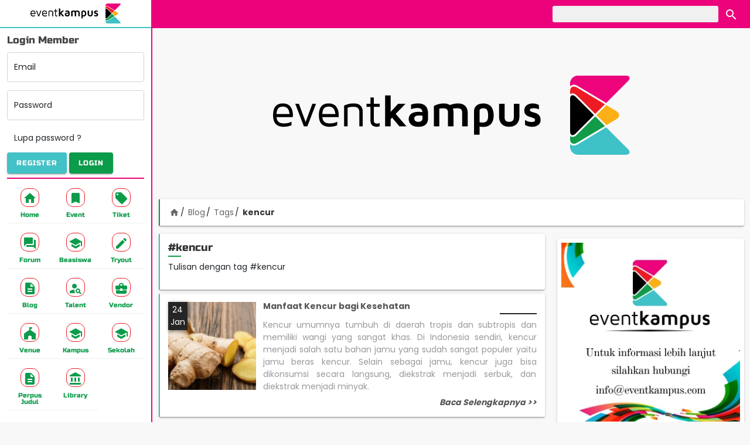

--- FILE ---
content_type: text/html; charset=UTF-8
request_url: https://eventkampus.com/blog/tags/kencur
body_size: 6047
content:
<!DOCTYPE html>
<html lang="id">

<head>
    <meta charset="utf-8">
    <meta http-equiv="X-UA-Compatible" content="IE=edge">
    <meta name="viewport" content="width=device-width, initial-scale=1">
    <meta name="theme-color" content="#EC037B">
    <meta name="csrf-token" content="hgayqJxqWJKmjoOnXDsNq0OgUhugHPMAaxdpyIFx">

            <meta property="fb:app_id" content="563795853825997">
        
    <title>Tulisan dengan tag #kencur - Eventkampus.com</title><meta name="description" content="Find Your Event Solution"><meta property="og:title" content="Tulisan dengan tag #kencur" /><meta property="og:description" content="Find Your Event Solution" /><meta property="og:type" content="website" /><meta property="og:site_name" content="eventkampus" /><meta property="og:image" content="https://eventkampus.cachefly.net/images/default-og.jpg" /><meta property="og:image:height" content="800" /><meta property="og:image:width" content="800" /><meta name="twitter:card" content="summary" /><meta name="twitter:site" content="@EventKampusCom" /><meta name="twitter:title" content="Tulisan dengan tag #kencur" /><meta name="twitter:images0" content="https://eventkampus.cachefly.net/images/default-og.jpg" /><script type="application/ld+json">{"@context":"https:\/\/schema.org","name":"Tulisan dengan tag #kencur"}</script>
    
    <link type="image/png" href="https://eventkampus.cachefly.net/favicon.png" rel="icon">
    <link href="https://fonts.gstatic.com" rel="preconnect" crossorigin>

    <link type="text/css" href="https://eventkampus.cachefly.net/css/app.css?id=97f533bc85707496c40723687b2acdfb" rel="stylesheet">

    
    <link href="https://eventkampus.cachefly.net/images/logo/warna.png" rel="preload" as="image">
    
    
    <script>
        var PATH = 'https://eventkampus.com';
    </script>
    
    <script type="application/ld+json">
    {
      "@context": "http://schema.org",
      "@type": "WebSite",
      "name": "Eventkampus",
      "url": "https://eventkampus.com",
      "potentialAction": {
        "@type": "SearchAction",
        "target": "https://eventkampus.com/search?keyword={search_term_string}",
        "query-input": "required name=search_term_string"
      }
    }
  </script>

    <script type="application/ld+json">{"@context":"https:\/\/schema.org","@type":"BreadcrumbList","itemListElement":[{"@type":"ListItem","position":1,"name":"Blog","item":"https:\/\/eventkampus.com\/blog"},{"@type":"ListItem","position":2,"name":"Tags","item":"https:\/\/eventkampus.com\/blog\/tags"},{"@type":"ListItem","position":3,"name":"kencur","item":null}]}</script>

</head>

<body>

    <div class="eka-container">
        <aside class="eka-sidebar">
            <div class="sidebar" id="sidebar"> <div class="sidebar__mask js-toggle" data-target="#sidebar" data-class="sidebar--open"></div> <div class="sidebar__main mdc-elevation--z16"> <div class="side-menu"> <div class="side-menu__header"> <div class="side-menu__header__logo img-fit"> <a href="https://eventkampus.com"><img data-src="https://eventkampus.cachefly.net/images/logo/warna.png" alt="logo eventkampus berwarna" class="lazy"> </a> </div> <div class="side-menu__header__action"> <button type="button" class="btn-header btn-close js-toggle" data-target="#sidebar" data-class="sidebar--open"><i class="material-icons">&#xE5C4;</i></button> </div> </div> <div class="side-menu__body" id="side-menu-body"> <div class="side-menu__scroller" id="side-scroller"> <div class="side-menu__wrapper">  <div class="side-menu__login"> <form action="https://eventkampus.com/login" method="post"> <input type="hidden" name="_token" value="hgayqJxqWJKmjoOnXDsNq0OgUhugHPMAaxdpyIFx"> <input type="hidden" value="https://eventkampus.com/blog/tags/kencur" name="ref"> <div class="form-title">Login Member</div> <div class="form-floating mb-3"> <input type="email" class="form-control" id="side-email" required name="email" placeholder="Email"> <label for="side-email">Email</label> </div> <div class="form-floating mb-3"> <input type="password" class="form-control" id="side-password" required name="password" placeholder="Password"> <label for="side-password">Password</label> </div> <div class="mb-2"><a href="https://eventkampus.com/lupa-password" class="btn">Lupa password ?</a></div> <div class="mb-2 clearfix"> <a href="https://eventkampus.com/register" class="mdc-button mdc-button--raised btn--eka-blue pull-left"> <span class="mdc-button__ripple"></span> <span class="mdc-button__label">Register</span> </a> <button class="mdc-button mdc-button--raised btn--eka-green pull-right"> <span class="mdc-button__ripple"></span> <span class="mdc-button__label">Login</span> </button> </div> </form> </div>  <div class="side-separator"></div> <nav class="side-nav"> <ul class="row g-1"> <li class="col-4 mdc-ripple-surface"> <a class="nav-item" href="https://eventkampus.com"> <span class="nav-item__icon"><i class="material-icons mi-home"></i></span> <span class="nav-item__text">Home</span> </a> </li> <li class="col-4 mdc-ripple-surface"> <a class="nav-item" href="https://eventkampus.com/event"> <span class="nav-item__icon"><i class="material-icons mi-bookmark"></i></span> <span class="nav-item__text">Event</span> </a> </li> <li class="col-4 mdc-ripple-surface"> <a class="nav-item" href="https://eventkampus.com/tiket"> <span class="nav-item__icon"><i class="material-icons mi-local-offer"></i></span> <span class="nav-item__text">Tiket</span> </a> </li> <li class="col-4 mdc-ripple-surface"> <a class="nav-item" href="https://eventkampus.com/forum"> <span class="nav-item__icon"><i class="material-icons mi-forum"></i></span> <span class="nav-item__text">Forum</span> </a> </li> <li class="col-4 mdc-ripple-surface"> <a class="nav-item" href="https://eventkampus.com/beasiswa"> <span class="nav-item__icon"><i class="material-icons mi-school"></i></span> <span class="nav-item__text">Beasiswa</span> </a> </li> <li class="col-4 mdc-ripple-surface"> <a class="nav-item" href="https://eventkampus.com/tryout"> <span class="nav-item__icon"><i class="material-icons mi-create"></i></span> <span class="nav-item__text">Tryout</span> </a> </li> <li class="col-4 mdc-ripple-surface"> <a class="nav-item" href="https://eventkampus.com/blog"> <span class="nav-item__icon"><i class="material-icons mi-description"></i></span> <span class="nav-item__text">Blog</span> </a> </li> <li class="col-4 mdc-ripple-surface"> <a class="nav-item" href="https://eventkampus.com/talent"> <span class="nav-item__icon"><i class="material-icons mi-person-search"></i></span> <span class="nav-item__text">Talent</span> </a> </li> <li class="col-4 mdc-ripple-surface"> <a class="nav-item" href="https://eventkampus.com/vendor"> <span class="nav-item__icon"><i class="material-icons mi-business-center"></i></span> <span class="nav-item__text">Vendor</span> </a> </li> <li class="col-4 mdc-ripple-surface"> <a class="nav-item" href="https://eventkampus.com/venue"> <span class="nav-item__icon"><i class="material-icons mi-festival"></i></span> <span class="nav-item__text">Venue</span> </a> </li> <li class="col-4 mdc-ripple-surface"> <a class="nav-item" href="https://eventkampus.com/kampus"> <span class="nav-item__icon"><i class="material-icons mi-school"></i></span> <span class="nav-item__text">Kampus</span> </a> </li> <li class="col-4 mdc-ripple-surface"> <a class="nav-item" href="https://eventkampus.com/sekolah"> <span class="nav-item__icon"><i class="material-icons mi-school"></i></span> <span class="nav-item__text">Sekolah</span> </a> </li> <li class="col-4 mdc-ripple-surface"> <a class="nav-item" href="https://eventkampus.com/perpus-judul"> <span class="nav-item__icon"><i class="material-icons mi-description"></i></span> <span class="nav-item__text">Perpus Judul</span> </a> </li> <li class="col-4 mdc-ripple-surface"> <a class="nav-item" href="https://eventkampus.com/library"> <span class="nav-item__icon"><i class="material-icons mi-account-balance"></i></span> <span class="nav-item__text">Library</span> </a> </li> </ul> </nav> </div> </div> </div> </div> </div> </div>        </aside>

        <header class="eka-header">
            <div id="header" class="header"> <div class="ekaheader"> <div class="container"> <div class="d-flex justify-content-between"> <div class="ekaheader__left"> <button type="button" class="mdc-button btn-menu js-toggle" data-target="#sidebar" data-class="sidebar--open"> <span class="mdc-button__ripple"></span> <span class="mdc-button__label">MENU</span> </button> </div> <div class="ekaheader__right"> <div class="d-none d-md-block"> <form class="search-header" action="https://eventkampus.com/search"> <input class="search-header__input" type="text" name="keyword" value="" placeholder="" id="search-header-keyword" title="kata kunci pencarian"> <button class="search-header__button mdc-ripple-surface" type="submit"> <i class="material-icons mi-search"></i> </button> </form> </div> <div class="d-block d-md-none"> <button class="search-header__button search-header__button--m mdc-ripple-surface js-toggle" type="button" data-target="body" data-class="search--open" data-focus="#search-header-m-keyword"> <i class="material-icons mi-search"></i> </button> </div> </div> <div class="ekaheader__logo"> <a href="https://eventkampus.com"> <img src="https://eventkampus.cachefly.net/images/logo/warna.png" alt="logo eventkampus" class="img"> </a> </div> </div> </div> </div> <div class="header__bawah d-block d-sm-none"> <div class="container"> <form class="search-header-m d-flex" action="https://eventkampus.com/search"> <input class="search-header-m__input" type="text" name="keyword" value="" placeholder="" id="search-header-m-keyword" title="kata kunci pencarian"> <button class="search-header-m__button mdc-button mdc-button--raised btn--eka-green" type="submit"> <i class="material-icons mi-search"></i> Cari </button> </form> </div> </div> </div> <div class="header-padding"></div>        </header>

        <div class="eka-breadcrumb">
            <div class="mb-1 text-center ads-top">
      <!-- Eka Top -->
      <ins class="adsbygoogle" style="display:block" data-ad-client="ca-pub-8584491610706232" data-ad-slot="9765418610"
        data-ad-format="auto" data-full-width-responsive="true"></ins>
      <script>
        (adsbygoogle = window.adsbygoogle || []).push({});
      </script>

      <div class="ads-bg">
        <img src="https://eventkampus.cachefly.net/images/logo/warna.png" alt="Logo Eventkampus">
      </div>
    </div>
  
  <div class="container" id="breadcrumb">
    <div class="card card-eka-green mb-3">
      <div class="card-body breadcrumb-container">
        <ol class="breadcrumb">
          <li><a href="https://eventkampus.com"><i class="material-icons">home</i></a></li>
                                    <li><a href="https://eventkampus.com/blog">Blog</a></li>
                                                <li><a href="https://eventkampus.com/blog/tags">Tags</a></li>
                                                <li class="active"><span>kencur</span></li>
                              </ol>
      </div>
    </div>
  </div>
        </div>

        <main class="eka-main">
             <main class="container "> <div class="row"> <div class="col d-md-none"> <div class="card card-eka-yellow mb-2"> <div class="card-header"><h3>Kategori Artikel</h3></div> <div class="card-body"> <nav> <ul class="list-1">  <li> <a href="https://eventkampus.com/blog/kategori/berita"> Berita <span class="badge badge-info">2154</span> </a> </li>  <li> <a href="https://eventkampus.com/blog/kategori/tips-trik"> Tips &amp; Trik <span class="badge badge-info">840</span> </a> </li>  <li> <a href="https://eventkampus.com/blog/kategori/lainnya"> Lainnya <span class="badge badge-info">1130</span> </a> </li>  <li> <a href="https://eventkampus.com/blog/kategori/beasiswa"> Beasiswa <span class="badge badge-info">66</span> </a> </li>  <li> <a href="https://eventkampus.com/blog/kategori/ngampus"> Ngampus <span class="badge badge-info">26</span> </a> </li>  <li> <a href="https://eventkampus.com/blog/kategori/pojok-rantau"> Pojok Rantau <span class="badge badge-info">10</span> </a> </li>  <li> <a href="https://eventkampus.com/blog/kategori/konon-katanya"> Konon Katanya <span class="badge badge-info">12</span> </a> </li>  <li> <a href="https://eventkampus.com/blog/kategori/beauty-fashion"> Beauty &amp; Fashion <span class="badge badge-info">14</span> </a> </li>  <li> <a href="https://eventkampus.com/blog/kategori/opini"> Opini <span class="badge badge-info">30</span> </a> </li>  </ul> </nav> </div> </div> <div class="card card-eka-yellow mb-2"> <div class="card-header"><h3>Trending Artikel</h3></div> </div> <div class="mb-3">  <div class="card card-eka-yellow berita-card berita-card-kecil mb-2"> <a href="https://eventkampus.com/blog/detail/1467/sejarah-dan-arti-lambang-sh-winongo" class="stretched-link"></a> <div class="berita-card__cover lazy center-bg" data-bg="https://eventkampus.com/data/artikel/1/1467/_thumbnail/500x500/foto-sejarah-dan-arti-lambang-sh-winongo.jpg"></div> <div class="card-body"> <div class="berita-card__text"> <div class="berita-card__title">SEJARAH DAN ARTI LAMBANG SH WINONGO</div> <div class="berita-card__pub">12 Juli 2018</div> </div> </div> </div>  <div class="card card-eka-yellow berita-card berita-card-kecil mb-2"> <a href="https://eventkampus.com/blog/detail/2972/si-dia-suka-menggunakan-emot-3inilah-arti-emot-3" class="stretched-link"></a> <div class="berita-card__cover lazy center-bg" data-bg="https://eventkampus.com/data/artikel/2/_thumbnail/500x500/si-dia-suka-menggunakan-emot-3inilah-arti-emot-3.jpeg"></div> <div class="card-body"> <div class="berita-card__text"> <div class="berita-card__title">Si Dia Suka Menggunakan Emot &lt;3,Inilah Arti Emot &lt;3</div> <div class="berita-card__pub">10 Februari 2020</div> </div> </div> </div>  <div class="card card-eka-yellow berita-card berita-card-kecil mb-2"> <a href="https://eventkampus.com/blog/detail/529/emot-v-emot-apa-sih-artinya-apa-sihh" class="stretched-link"></a> <div class="berita-card__cover lazy center-bg" data-bg="https://eventkampus.com/data/artikel/0/529/_thumbnail/500x500/foto-emot-v-emot-apa-sih-artinya-apa-sihh.jpg"></div> <div class="card-body"> <div class="berita-card__text"> <div class="berita-card__title">Emot :v ? Emot apa sih?? Artinya apa sihh??</div> <div class="berita-card__pub">06 Februari 2018</div> </div> </div> </div>  <div class="card card-eka-yellow berita-card berita-card-kecil mb-2"> <a href="https://eventkampus.com/blog/detail/1466/sejarah-persaudaraan-setia-hati-tunas-muda-winongo-1903" class="stretched-link"></a> <div class="berita-card__cover lazy center-bg" data-bg="https://eventkampus.com/data/artikel/1/1466/_thumbnail/500x500/foto-sejarah-persaudaraan-setia-hati-tunas-muda-winongo-1903.jpg"></div> <div class="card-body"> <div class="berita-card__text"> <div class="berita-card__title">SEJARAH PERSAUDARAAN SETIA HATI TUNAS MUDA WINONGO 1903</div> <div class="berita-card__pub">12 Juli 2018</div> </div> </div> </div>  <div class="card card-eka-yellow berita-card berita-card-kecil mb-2"> <a href="https://eventkampus.com/blog/detail/891/7-nama-iblis-yang-mewakili-tujuh-dosa-manusia" class="stretched-link"></a> <div class="berita-card__cover lazy center-bg" data-bg="https://eventkampus.com/data/artikel/0/891/_thumbnail/500x500/foto-7-nama-iblis-yang-mewakili-tujuh-dosa-manusia.jpg"></div> <div class="card-body"> <div class="berita-card__text"> <div class="berita-card__title">7 Nama Iblis Yang Mewakili Tujuh Dosa Manusia</div> <div class="berita-card__pub">06 Maret 2018</div> </div> </div> </div>  </div> </div> <main class="col-md-7 col-lg-8 order-md-2" id="main">  <div class="card card-eka-blue mb-2"> <div class="card-body"> <h2>#kencur</h2>  <p>Tulisan dengan tag #kencur</p>  </div> </div>   <div class="card card-eka-blue berita-card mb-2"> <div class="card-body"> <div class="berita-card__pub">24 Jan</div> <div class="berita-card__cover lazy center-bg" data-bg="https://eventkampus.com/data/artikel/2/_thumbnail/500x500/manfaat-kencur-bagi-kesehatan_1.jpeg"></div> <div class="berita-card__text"> <div class="berita-card__title">Manfaat Kencur bagi Kesehatan</div> <div class="berita-card__desk">Kencur umumnya tumbuh di daerah tropis dan subtropis dan memiliki wangi yang sangat khas. Di Indonesia sendiri, kencur menjadi salah satu bahan jamu yang sudah sangat populer yaitu jamu beras kencur. Selain sebagai jamu, kencur juga bisa dikonsumsi secara langsung, diekstrak menjadi serbuk, dan diekstrak menjadi minyak.</div> <div class="berita-card__action">Baca Selengkapnya >></div> </div> <a href="https://eventkampus.com/blog/detail/2740/manfaat-kencur-bagi-kesehatan" class="stretched-link"></a> </div> </div>  <div class="ads ads-content"></div>  </main> <div class="col-md-5 col-lg-4 order-md-3" id="sidebar-right"> <div class="ads" id="ads-sidebar"></div> <div class="card mb-3 p-2">  <a href="#!"> <div class="ratio ratio-1x1"> <div class="center-bg lazy" data-bg="https://eventkampus.cachefly.net/data/banner/banner.jpg"></div> </div> </a>  </div>  <div class="card card-eka-yellow mb-2"> <div class="card-header"><h3>Trending Artikel</h3></div> </div> <div class="mb-3">  <div class="card card-eka-yellow berita-card berita-card-kecil mb-2"> <a href="https://eventkampus.com/blog/detail/1467/sejarah-dan-arti-lambang-sh-winongo" class="stretched-link"></a> <div class="berita-card__cover lazy center-bg" data-bg="https://eventkampus.com/data/artikel/1/1467/_thumbnail/500x500/foto-sejarah-dan-arti-lambang-sh-winongo.jpg"></div> <div class="card-body"> <div class="berita-card__text"> <div class="berita-card__title">SEJARAH DAN ARTI LAMBANG SH WINONGO</div> <div class="berita-card__pub">12 Juli 2018</div> </div> </div> </div>  <div class="card card-eka-yellow berita-card berita-card-kecil mb-2"> <a href="https://eventkampus.com/blog/detail/2972/si-dia-suka-menggunakan-emot-3inilah-arti-emot-3" class="stretched-link"></a> <div class="berita-card__cover lazy center-bg" data-bg="https://eventkampus.com/data/artikel/2/_thumbnail/500x500/si-dia-suka-menggunakan-emot-3inilah-arti-emot-3.jpeg"></div> <div class="card-body"> <div class="berita-card__text"> <div class="berita-card__title">Si Dia Suka Menggunakan Emot &lt;3,Inilah Arti Emot &lt;3</div> <div class="berita-card__pub">10 Februari 2020</div> </div> </div> </div>  <div class="card card-eka-yellow berita-card berita-card-kecil mb-2"> <a href="https://eventkampus.com/blog/detail/529/emot-v-emot-apa-sih-artinya-apa-sihh" class="stretched-link"></a> <div class="berita-card__cover lazy center-bg" data-bg="https://eventkampus.com/data/artikel/0/529/_thumbnail/500x500/foto-emot-v-emot-apa-sih-artinya-apa-sihh.jpg"></div> <div class="card-body"> <div class="berita-card__text"> <div class="berita-card__title">Emot :v ? Emot apa sih?? Artinya apa sihh??</div> <div class="berita-card__pub">06 Februari 2018</div> </div> </div> </div>  <div class="card card-eka-yellow berita-card berita-card-kecil mb-2"> <a href="https://eventkampus.com/blog/detail/1466/sejarah-persaudaraan-setia-hati-tunas-muda-winongo-1903" class="stretched-link"></a> <div class="berita-card__cover lazy center-bg" data-bg="https://eventkampus.com/data/artikel/1/1466/_thumbnail/500x500/foto-sejarah-persaudaraan-setia-hati-tunas-muda-winongo-1903.jpg"></div> <div class="card-body"> <div class="berita-card__text"> <div class="berita-card__title">SEJARAH PERSAUDARAAN SETIA HATI TUNAS MUDA WINONGO 1903</div> <div class="berita-card__pub">12 Juli 2018</div> </div> </div> </div>  <div class="card card-eka-yellow berita-card berita-card-kecil mb-2"> <a href="https://eventkampus.com/blog/detail/891/7-nama-iblis-yang-mewakili-tujuh-dosa-manusia" class="stretched-link"></a> <div class="berita-card__cover lazy center-bg" data-bg="https://eventkampus.com/data/artikel/0/891/_thumbnail/500x500/foto-7-nama-iblis-yang-mewakili-tujuh-dosa-manusia.jpg"></div> <div class="card-body"> <div class="berita-card__text"> <div class="berita-card__title">7 Nama Iblis Yang Mewakili Tujuh Dosa Manusia</div> <div class="berita-card__pub">06 Maret 2018</div> </div> </div> </div>  </div> <div class="card card-eka-yellow mb-2"> <div class="card-header"><h3>Kategori Artikel</h3></div> <div class="card-body"> <nav> <ul class="list-1">  <li> <a href="https://eventkampus.com/blog/kategori/berita"> Berita <span class="badge badge-info">2154</span> </a> </li>  <li> <a href="https://eventkampus.com/blog/kategori/tips-trik"> Tips &amp; Trik <span class="badge badge-info">840</span> </a> </li>  <li> <a href="https://eventkampus.com/blog/kategori/lainnya"> Lainnya <span class="badge badge-info">1130</span> </a> </li>  <li> <a href="https://eventkampus.com/blog/kategori/beasiswa"> Beasiswa <span class="badge badge-info">66</span> </a> </li>  <li> <a href="https://eventkampus.com/blog/kategori/ngampus"> Ngampus <span class="badge badge-info">26</span> </a> </li>  <li> <a href="https://eventkampus.com/blog/kategori/pojok-rantau"> Pojok Rantau <span class="badge badge-info">10</span> </a> </li>  <li> <a href="https://eventkampus.com/blog/kategori/konon-katanya"> Konon Katanya <span class="badge badge-info">12</span> </a> </li>  <li> <a href="https://eventkampus.com/blog/kategori/beauty-fashion"> Beauty &amp; Fashion <span class="badge badge-info">14</span> </a> </li>  <li> <a href="https://eventkampus.com/blog/kategori/opini"> Opini <span class="badge badge-info">30</span> </a> </li>  </ul> </nav> </div> </div> <div class="card card-eka-yellow mb-2"> <div class="card-header"><h3>Tags</h3></div> <div class="card-body"> <div class="tags-list mb-1">  <a href="https://eventkampus.com/blog/tags/membantu-menurunkan-berat-badan" class="tags-item tags-color--2 mdc-ripple-surface"> membantu-menurunkan-berat-badan <span class="badge">(1)</span> </a>  <a href="https://eventkampus.com/blog/tags/buah" class="tags-item tags-color--2 mdc-ripple-surface"> buah <span class="badge">(2)</span> </a>  <a href="https://eventkampus.com/blog/tags/menjaga-tubuh-agara-tetap-sehat-saat-traveling" class="tags-item tags-color--4 mdc-ripple-surface"> menjaga-tubuh-agara-tetap-sehat-saat-traveling <span class="badge">(1)</span> </a>  <a href="https://eventkampus.com/blog/tags/kata-yang-jarang-digunakan" class="tags-item tags-color--4 mdc-ripple-surface"> kata-yang-jarang-digunakan <span class="badge">(1)</span> </a>  <a href="https://eventkampus.com/blog/tags/sewa-bandung" class="tags-item tags-color--1 mdc-ripple-surface"> sewa-bandung <span class="badge">(1)</span> </a>  <a href="https://eventkampus.com/blog/tags/blue-wizard-asli-di-solo" class="tags-item tags-color--2 mdc-ripple-surface"> blue-wizard-asli-di-solo <span class="badge">(1)</span> </a>  <a href="https://eventkampus.com/blog/tags/pinginkurus" class="tags-item tags-color--4 mdc-ripple-surface"> pinginkurus <span class="badge">(1)</span> </a>  <a href="https://eventkampus.com/blog/tags/wisatakaranganyar" class="tags-item tags-color--2 mdc-ripple-surface"> wisatakaranganyar <span class="badge">(5)</span> </a>  <a href="https://eventkampus.com/blog/tags/bahayarecords" class="tags-item tags-color--0 mdc-ripple-surface"> bahayarecords <span class="badge">(5)</span> </a>  <a href="https://eventkampus.com/blog/tags/manfaat-tidur" class="tags-item tags-color--2 mdc-ripple-surface"> manfaat-tidur <span class="badge">(1)</span> </a>  <a href="https://eventkampus.com/blog/tags/minuman-bersoda" class="tags-item tags-color--1 mdc-ripple-surface"> minuman-bersoda <span class="badge">(1)</span> </a>  <a href="https://eventkampus.com/blog/tags/kesehatan-mental" class="tags-item tags-color--0 mdc-ripple-surface"> kesehatan-mental <span class="badge">(2)</span> </a>  <a href="https://eventkampus.com/blog/tags/sayur-hijau" class="tags-item tags-color--0 mdc-ripple-surface"> sayur-hijau <span class="badge">(2)</span> </a>  <a href="https://eventkampus.com/blog/tags/infosehat" class="tags-item tags-color--3 mdc-ripple-surface"> infosehat <span class="badge">(2)</span> </a>  <a href="https://eventkampus.com/blog/tags/gairah-belajar" class="tags-item tags-color--3 mdc-ripple-surface"> gairah-belajar <span class="badge">(1)</span> </a>  <a href="https://eventkampus.com/blog/tags/selingkuhituindah" class="tags-item tags-color--1 mdc-ripple-surface"> selingkuhituindah <span class="badge">(1)</span> </a>  <a href="https://eventkampus.com/blog/tags/herbaldaunsirih" class="tags-item tags-color--4 mdc-ripple-surface"> herbaldaunsirih <span class="badge">(1)</span> </a>  <a href="https://eventkampus.com/blog/tags/wangi" class="tags-item tags-color--2 mdc-ripple-surface"> wangi <span class="badge">(1)</span> </a>  <a href="https://eventkampus.com/blog/tags/bahan-bahan-membuat" class="tags-item tags-color--2 mdc-ripple-surface"> bahan-bahan-membuat <span class="badge">(1)</span> </a>  <a href="https://eventkampus.com/blog/tags/obat-alternatif" class="tags-item tags-color--1 mdc-ripple-surface"> obat-alternatif <span class="badge">(3)</span> </a>  </div> <div class="text-right"> <a href="https://eventkampus.com/blog/tags" class="mdc-button">Tags Lainnya</a> </div> </div> </div> </div> </div> </main>         </main>

        <footer class="eka-footer">
            <div class="w-footer text-center" id="footer"> <div class="container"> <div class="row"> <div class="col-12 mb-5"> <div class="w-footer-logo"> <div class="ekalogo"> <img class="lazy img" data-src="https://eventkampus.cachefly.net/images/logo/warna.png" alt="logo eventkampus"> </div> </div> </div> <div class="col-sm-5 order-sm-2 text-sm-start"> <div class="w-footer-link mb-3"> <ul class="link-footer"> <li class="link-item"> <a href="https://eventkampus.com/pages/media-partner-mahasiswa">Media Partner Mahasiswa</a> </li> <li class="link-item"> <a href="https://eventkampus.com/download-logo">Logo</a> </li> <li class="link-item"> <a href="https://eventkampus.com/about">Tentang</a> </li> <li class="link-item"> <a href="https://eventkampus.com/faq">FAQ</a> </li> <li class="link-item"> <a href="https://eventkampus.com/term">Syarat & Ketentuan</a> </li> <li class="link-item"> <a href="https://eventkampus.com/privacy">Ketentuan Privasi</a> </li> </ul> </div> </div> <div class="col-sm-7 order-sm-1 text-sm-start"> <div class="w-footer-contact mb-3"> 0851-6113-8687<br> <a href="/cdn-cgi/l/email-protection" class="__cf_email__" data-cfemail="5e373038311e3b283b302a353f332e2b2d703d3133">[email&#160;protected]</a><br> Jawa Tengah - Indonesia </div> <div class="w-footer-social social-container mb-3">  <a class="w-footer__social-icon" href="https://www.facebook.com/eventkampuscom/" title="Facebook" rel="nofollow, noreferrer" target="_blank"> <i class="fab fa-facebook fa-2x"></i> </a>  <a class="w-footer__social-icon" href="https://twitter.com/EventKampusCom" title="Twitter" rel="nofollow, noreferrer" target="_blank"> <i class="fab fa-twitter-square fa-2x"></i> </a>  <a class="w-footer__social-icon" href="https://www.instagram.com/eventkampuscom/" title="Instagram" rel="nofollow, noreferrer" target="_blank"> <i class="fab fa-instagram fa-2x"></i> </a>  <a class="w-footer__social-icon" href="https://www.youtube.com/channel/UCjgf6kn69kzG55h9Ig_4MtA" title="Youtube" rel="nofollow, noreferrer" target="_blank"> <i class="fab fa-youtube-square fa-2x"></i> </a>  </div> </div> </div> <div class="col-12"> <div class="w-footer-copy"> &copy; 2017 - 2026 EventKampus.com. All Rights Reserved. <br> Made with <span style="color: #e25555;">&#9829;</span> by KreasiWeb. </div> </div> </div> </div>        </footer>

        <div class="menu-bottom-container"> <div class="menu-bottom"> <button class=""><a href="https://eventkampus.com"> <span class="menu-bottom__icon"><i class="material-icons mi-home"></i></span> <span class="menu-bottom__text">Home</span> </a></button> </div> <div class="menu-bottom"> <button class=""><a href="https://eventkampus.com/event"> <span class="menu-bottom__icon"><i class="material-icons mi-bookmark"></i></span> <span class="menu-bottom__text">Event</span> </a></button> </div> <div class="menu-bottom"> <button class="js-toggle" data-target="#sidebar" data-class="sidebar--open"> <span class="menu-bottom__icon"><i class="material-icons mi-apps"></i></span> <span class="menu-bottom__text">Menu</span> </button> </div> <div class="menu-bottom"> <button class=""><a href="https://eventkampus.com/forum"> <span class="menu-bottom__icon"><i class="material-icons mi-forum"></i></span> <span class="menu-bottom__text">Forum</span> </a></button> </div> <div class="menu-bottom"> <button class=""><a href="https://eventkampus.com/blog"> <span class="menu-bottom__icon"><i class="material-icons mi-description"></i></span> <span class="menu-bottom__text">Blog</span> </a></button> </div> </div>    </div>



    
            <div class="button-whatsapp">
            <a href="https://wa.me/6285161138687?text=Halo%20admin%20eventkampus%2C%0ASaya%20...%20dari%20...%2C%20ingin%20bertanya%20mengenai%20..." title="whatsapp admin eventkampus" target="_blank"
                rel="nofollow, noreferrer">
                <svg xmlns="http://www.w3.org/2000/svg" width="24" height="24" viewBox="0 0 24 24">
                    <path
                        d="M12.031 6.172c-3.181 0-5.767 2.586-5.768 5.766-.001 1.298.38 2.27 1.019 3.287l-.582 2.128 2.182-.573c.978.58 1.911.928 3.145.929 3.178 0 5.767-2.587 5.768-5.766.001-3.187-2.575-5.77-5.764-5.771zm3.392 8.244c-.144.405-.837.774-1.17.824-.299.045-.677.063-1.092-.069-.252-.08-.575-.187-.988-.365-1.739-.751-2.874-2.502-2.961-2.617-.087-.116-.708-.94-.708-1.793s.448-1.273.607-1.446c.159-.173.346-.217.462-.217l.332.006c.106.005.249-.04.39.298.144.347.491 1.2.534 1.287.043.087.072.188.014.304-.058.116-.087.188-.173.289l-.26.304c-.087.086-.177.18-.076.354.101.174.449.741.964 1.201.662.591 1.221.774 1.394.86s.274.072.376-.043c.101-.116.433-.506.549-.68.116-.173.231-.145.39-.087s1.011.477 1.184.564.289.13.332.202c.045.072.045.419-.1.824zm-3.423-14.416c-6.627 0-12 5.373-12 12s5.373 12 12 12 12-5.373 12-12-5.373-12-12-12zm.029 18.88c-1.161 0-2.305-.292-3.318-.844l-3.677.964.984-3.595c-.607-1.052-.927-2.246-.926-3.468.001-3.825 3.113-6.937 6.937-6.937 1.856.001 3.598.723 4.907 2.034 1.31 1.311 2.031 3.054 2.03 4.908-.001 3.825-3.113 6.938-6.937 6.938z" />
                </svg>
            </a>
        </div>
    



    
    <div id="fb-root"></div>
    <div id="fb-script"></div>

    <script data-cfasync="false" src="/cdn-cgi/scripts/5c5dd728/cloudflare-static/email-decode.min.js"></script><script src="https://eventkampus.cachefly.net/js/app.js?id=9d552a870dd98c226bce4ebdfd094b4b"></script>
    

    <script async src="https://www.googletagmanager.com/gtag/js?id=G-1TBF6QVR8E"></script>
  <script>
    window.dataLayer = window.dataLayer || [];
    function gtag(){dataLayer.push(arguments);}
    gtag('js', new Date());

    gtag('config', 'G-1TBF6QVR8E');
  </script>


  <!-- Global site tag (gtag.js) - Google Analytics -->
  <script async src="https://www.googletagmanager.com/gtag/js?id=UA-90034053-5"></script>
  <script>
    window.dataLayer = window.dataLayer || [];
    function gtag(){dataLayer.push(arguments);}
    gtag('js', new Date());

    gtag('config', 'UA-90034053-5');
  </script>

            <script async src="https://pagead2.googlesyndication.com/pagead/js/adsbygoogle.js?client=ca-pub-8584491610706232"
            crossorigin="anonymous"></script>
    
    
<script defer src="https://static.cloudflareinsights.com/beacon.min.js/vcd15cbe7772f49c399c6a5babf22c1241717689176015" integrity="sha512-ZpsOmlRQV6y907TI0dKBHq9Md29nnaEIPlkf84rnaERnq6zvWvPUqr2ft8M1aS28oN72PdrCzSjY4U6VaAw1EQ==" data-cf-beacon='{"version":"2024.11.0","token":"28e883d40f02408d931c2dac8f7e3278","r":1,"server_timing":{"name":{"cfCacheStatus":true,"cfEdge":true,"cfExtPri":true,"cfL4":true,"cfOrigin":true,"cfSpeedBrain":true},"location_startswith":null}}' crossorigin="anonymous"></script>
</body>

</html>


--- FILE ---
content_type: text/html; charset=utf-8
request_url: https://www.google.com/recaptcha/api2/aframe
body_size: 266
content:
<!DOCTYPE HTML><html><head><meta http-equiv="content-type" content="text/html; charset=UTF-8"></head><body><script nonce="N_QptYERsFHsfWfhhrgMEg">/** Anti-fraud and anti-abuse applications only. See google.com/recaptcha */ try{var clients={'sodar':'https://pagead2.googlesyndication.com/pagead/sodar?'};window.addEventListener("message",function(a){try{if(a.source===window.parent){var b=JSON.parse(a.data);var c=clients[b['id']];if(c){var d=document.createElement('img');d.src=c+b['params']+'&rc='+(localStorage.getItem("rc::a")?sessionStorage.getItem("rc::b"):"");window.document.body.appendChild(d);sessionStorage.setItem("rc::e",parseInt(sessionStorage.getItem("rc::e")||0)+1);localStorage.setItem("rc::h",'1769914278478');}}}catch(b){}});window.parent.postMessage("_grecaptcha_ready", "*");}catch(b){}</script></body></html>